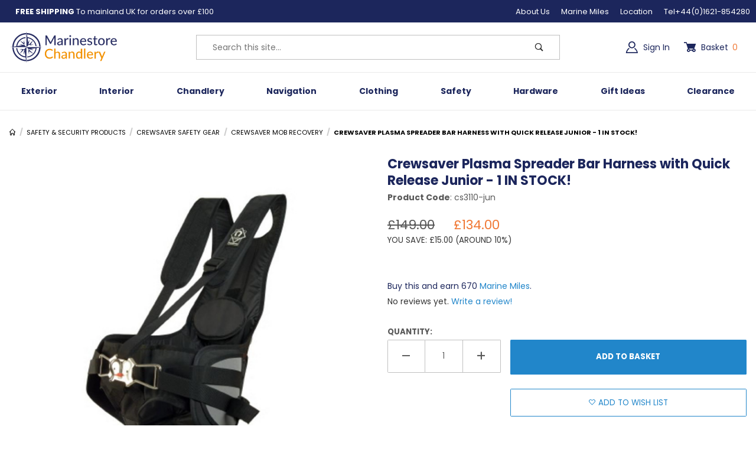

--- FILE ---
content_type: text/html; charset=utf-8
request_url: https://marinestore.co.uk/crewsaver-plasma-spreader-bar-harness-with-quick-release-junior-3110-jun-j160224.html
body_size: 18827
content:
<!DOCTYPE html><html lang="en" class="no-js"><head><meta charset="utf-8"><meta name="viewport" content="width=device-width, initial-scale=1"><base href="https://marinestore.co.uk/mm5/"><title>Crewsaver Plasma Spreader Bar Harness with Quick Release Junior 3110-jun j160224</title><meta property="og:type" content="product" /><meta property="og:title" content="Crewsaver Plasma Spreader Bar Harness with Quick Release Junior - 1 IN STOCK!" /><meta property="og:description" content="Check out the deal on Crewsaver Plasma Spreader Bar Harness with Quick Release Junior - 1 IN STOCK! at MarineStore" /><meta property="og:url" content="https://marinestore.co.uk/crewsaver-plasma-spreader-bar-harness-with-quick-release-junior-3110-jun-j160224.html" /><meta property="og:site_name" content="MarineStore" /><meta property="og:image" content="https://marinestore.co.uk/mm5/graphics/00000002/13/cs-3110-crewsaver-plasma-qr-trapeze-harness.jpeg.jpg" /><meta property="product:category" content="Crewsaver MOB Recovery" /><meta property="og:brand" content="Crewsaver" /><meta property="product:retailer_item_id" content="cs3110-jun" /> <meta property="og:availability" content="instock" /><meta property="product:price:currency" content="GBP" /><meta property="product:price:amount" content="134" /><meta name="twitter:card" content="summary_large_image" /><meta name="twitter:site" content="@marinestore"><meta name="twitter:creator" content="@marinestore"><meta name="twitter:url" content="https://marinestore.co.uk/crewsaver-plasma-spreader-bar-harness-with-quick-release-junior-3110-jun-j160224.html" /><meta name="twitter:title" content="Crewsaver Plasma Spreader Bar Harness with Quick Release Junior - 1 IN STOCK!" /><meta name="twitter:image" content="https://marinestore.co.uk/mm5/graphics/00000002/13/cs-3110-crewsaver-plasma-qr-trapeze-harness.jpeg.jpg" /><meta name="twitter:image:alt" content="Crewsaver Plasma Spreader Bar Harness with Quick Release Junior - 1 IN STOCK!" /><meta name="twitter:description" content="Crewsaver Hamble lifebuoys, throwing lines, safety harnesses, throwin strops, jackstays, are all here."><link type="text/css" media="all" rel="stylesheet" href="themes/00000001/shadows/fonts.css?T=347221c1" data-resource-group="css_list" data-resource-code="fonts" /><style type="text/css" media="all" data-resource-group="css_list" data-resource-code="important_inline_css">img.nocls-image-1by1 { aspect-ratio: 1 / 1; }img.nocls-image-2by1 { aspect-ratio: 2 / 1; }img.nocls-image-1by2 { aspect-ratio: 1 / 2; }img.nocls-image-4by3 { aspect-ratio: 4 / 3; }img.nocls-image-3by4 { aspect-ratio: 3 / 4; }img.nocls-image-16by9 { aspect-ratio: 16 / 9; }img.nocls-image-9by16 { aspect-ratio: 9 / 16; }</style><link type="text/css" media="all" rel="stylesheet" href="themes/00000001/shadows/core.min.css?T=97b618b2" data-resource-group="css_list" data-resource-code="core" /><link type="text/css" media="all" rel="stylesheet" href="themes/00000001/shadows/extensions.min.css?T=aebde452" data-resource-group="css_list" data-resource-code="extensions" /><link type="text/css" media="all" rel="stylesheet" href="themes/00000001/shadows/theme.min.css?T=f1ff68fa" data-resource-group="css_list" data-resource-code="theme" /><link type="text/css" media="all" rel="stylesheet" href="themes/00000001/shadows/extensions/slick/slick.css?T=fed7b7bb" data-resource-group="css_list" data-resource-code="slick" /><link rel="preconnect" crossorigin href="//www.google-analytics.com" data-resource-group="css_list" data-resource-code="preconnect-google-analytics" /><link type="text/css" media="all" rel="stylesheet" href="themes/00000001/shadows/gd_scots_blogger.css" data-resource-group="css_list" data-resource-code="gd_scots_bloger" /><script type="847b0c8086efd52903756324-text/javascript" data-resource-group="css_list" data-resource-code="settings">/* Theme Path inc Branch folder */var theme_path = 'themes/00000001/shadows/';var Store_Code = 'mrst';(function (mivaJS) {mivaJS.branchTemplateFolder = '';mivaJS.ReadyTheme = theme_path.split('/').reverse()[1];mivaJS.ReadyThemeVersion = '2.0.0';mivaJS.Developer = 'GlendaleDesigns.com';mivaJS.Store_Code = 'mrst';mivaJS.Product_Code = 'cs3110-jun';mivaJS.Category_Code = 'crewsaver_MOB_lifebuoy';mivaJS.Customer_Login = '';mivaJS.Page = 'PROD';mivaJS.BASK_URI = 'https://marinestore.co.uk/basket-contents.html';mivaJS.Screen = 'PROD';mivaJS.GDisTestUser = false;mivaJS.useDevResources = false;mivaJS.curr_URI = 'https://marinestore.co.uk/crewsaver-plasma-spreader-bar-harness-with-quick-release-junior-3110-jun-j160224.html';mivaJS.showMiniBasket = 1;mivaJS.scrollToMiniBasket = 0;}(window.mivaJS || (window.mivaJS = {})));/* Register service worker for GD Progressive Web App to /offline.html */if ('serviceWorker' in navigator) {window.addEventListener('load', () => {navigator.serviceWorker.register('/service-worker.js').then((reg) => {/* console.log('Service worker registered.', reg); */});});}</script><script type="847b0c8086efd52903756324-text/javascript">
var json_url = "https:\/\/marinestore.co.uk\/mm5\/json.mvc\u003F";
var json_nosessionurl = "https:\/\/marinestore.co.uk\/mm5\/json.mvc\u003F";
var Store_Code = "mrst";
</script>
<script type="847b0c8086efd52903756324-text/javascript" src="https://marinestore.co.uk/mm5/clientside.mvc?T=b173e7bd&amp;M=1&amp;Filename=ajax.js" integrity="sha512-McXI+cXIEPNC7HbSz94S2XM/R0v5YdTRU+BO1YbBiuXQAIswLmoQv1FxQYIXJJj7wDp49pxe2Z2jkAzxlwdpHA==" crossorigin="anonymous"></script><script type="847b0c8086efd52903756324-text/javascript" src="https://marinestore.co.uk/mm5/clientside.mvc?T=b173e7bd&amp;M=1&amp;Filename=runtime_ui.js" integrity="sha512-/7xWGNe0sS/p3wr1li7dTArZ7U2U1wLTfYKLDGUh4nG7n6EV37Z6PmHUrztlddWy1VAMOFBZOvHSeKPkovwItw==" crossorigin="anonymous"></script>
<script type="847b0c8086efd52903756324-text/javascript">
var MMThemeBreakpoints =
[
{
"code":	"mobile",
"name":	"Mobile",
"start":	{
"unit": "px",
"value": ""
}
,
"end":	{
"unit": "em",
"value": "39.999"
}
}
,{
"code":	"tablet",
"name":	"Tablet",
"start":	{
"unit": "px",
"value": ""
}
,
"end":	{
"unit": "em",
"value": "59.999"
}
}
];
</script>
<script type="847b0c8086efd52903756324-text/javascript" src="https://marinestore.co.uk/mm5/clientside.mvc?T=b173e7bd&amp;M=1&amp;Module_Code=paypalcp&amp;Filename=runtime.js" integrity="sha512-07WkaOLLaip2Dvm8Q2zJmUuR0h3SyBhyU0VomiKBwor6uG4qY8Y1+ZaUIbH0mDNbfK9KtTy0hGqR0wspCTVoiA==" crossorigin="anonymous" async defer></script>
<script src="https://www.paypal.com/sdk/js?client-id=AcCNNzIa9VV_d1q2jFf4pNN33IIecvECC34nYq0EJIGN9EonWCRQD5JkXT_EDm6rOSCvnRE9g6JOGZXc&amp;merchant-id=RSXRD85QV6546&amp;currency=GBP&amp;components=buttons,messages&amp;intent=authorize" data-partner-attribution-id="Miva_PCP" type="847b0c8086efd52903756324-text/javascript"></script>
<script type="847b0c8086efd52903756324-text/javascript">window.addEventListener('DOMContentLoaded', function () {sessionStorage.setItem('continue_url', 'https:\/\/marinestore.co.uk\/crewsaver-plasma-spreader-bar-harness-with-quick-release-junior-3110-jun-j160224.html');});</script><link type="text/plain" rel="author" href="https://marinestore.co.uk/humans.txt" /><link type="text/plain" rel="author" href="https://marinestore.co.uk/legal.txt" /><link rel="apple-touch-icon" sizes="180x180" href="https://marinestore.co.uk/apple-touch-icon.png"/><link rel="icon" type="image/png" sizes="512x512" href="https://marinestore.co.uk/favicon-512x512.png"/><link rel="icon" type="image/png" sizes="256x256" href="https://marinestore.co.uk/favicon-256x256.png"/><link rel="icon" type="image/png" sizes="192x192" href="https://marinestore.co.uk/favicon-192x192.png"/><link rel="icon" type="image/png" sizes="32x32" href="https://marinestore.co.uk/favicon-32x32.png"/><link rel="icon" type="image/png" sizes="16x16" href="https://marinestore.co.uk/favicon-16x16.png"/><link rel="icon" href="https://marinestore.co.uk/favicon.ico"/> <link rel="mask-icon" href="https://marinestore.co.uk/safari-pinned-tab.svg" color="#1c265c" /><link rel="manifest" href="https://marinestore.co.uk/site.json" /><meta name="msapplication-TileColor" content="#da532c"><meta name="msapplication-TileImage" content="https://marinestore.co.uk/favicon-144x144.png"><meta name="theme-color" content="#1c265c"><link rel="canonical" href="https://marinestore.co.uk/crewsaver-plasma-spreader-bar-harness-with-quick-release-junior-3110-jun-j160224.html"><meta name="msvalidate.01" content="355E1CF7BC29A9ACCD9456A7A6F17286" /><script type="application/ld+json">{"@context": "http://schema.org","@type": "LocalBusiness","address": {"@type": "PostalAddress","addressLocality": "Maldon","addressRegion": "Essex","streetAddress": "North St","postalCode": "CM9 5HQ","addressCountry": "GB"},"description": "Marinestore is a family owned and operated yacht chandlers - a thriving 'bricks & mortar' and online mail order chandlery, stocking equipment suitable for the local requirements.","name": "MarineStore","email": "chandlery@marinestore.co.uk","telephone": "+44(0)1621-854280","url": "https://marinestore.co.uk/","image": "https://marinestore.co.uk/mm5/", "logo": "https://marinestore.co.uk/mm5/", "pricerange": "$-$$$$","sameAs": ["https://www.facebook.com/MarinestoreMaldon","https://twitter.com/marinestore","https://www.instagram.com/MarinestoreChandlery"]}</script><meta name="description" content="Crewsaver Trapeze harness is ensure the highest level of personal safety and physical fitness." /><!-- Google Tag Manager --><script type="847b0c8086efd52903756324-text/javascript">(function(w,d,s,l,i){w[l]=w[l]||[];w[l].push({'gtm.start':new Date().getTime(),event:'gtm.js'});var f=d.getElementsByTagName(s)[0],j=d.createElement(s),dl=l!='dataLayer'?'&l='+l:'';j.async=true;j.src='https://www.googletagmanager.com/gtm.js?id='+i+dl;f.parentNode.insertBefore(j,f);})(window,document,'script','dataLayer','GTM-W3V7CK8');</script><!-- End Google Tag Manager --><!-- Google Tag Manager - Data Layer --><script type="847b0c8086efd52903756324-text/javascript">window.dataLayer = window.dataLayer || []; window.dataLayer.push({'requestUri': '\/crewsaver-plasma-spreader-bar-harness-with-quick-release-junior-3110-jun-j160224.html','canonicalUri': '\/crewsaver-plasma-spreader-bar-harness-with-quick-release-junior-3110-jun-j160224.html','refererUri': '','pageCode': 'PROD','pageType': 'product','pageName': 'Product Display','basketId': 'provisional','categoryCode': 'crewsaver_MOB_lifebuoy','categoryName': 'Crewsaver MOB Recovery','productCode': 'cs3110-jun','checkoutStep': ''});window.addEventListener('load', function () {var initProdPrice = document.getElementById("GA4_Product_Price").value; window.dataLayer.push({'event': 'view_item','ecommerce': {'items': [{'item_name': 'Crewsaver Plasma Spreader Bar Harness with Quick Release Junior - 1 IN STOCK\u0021','item_id': 'cs3110-jun','price': initProdPrice,'quantity': '1','currency': 'GBP','sku': '3110-jun','item_category': 'Crewsaver MOB Recovery'}]}});})</script>
<link type="text/css" media="all" rel="stylesheet" integrity="sha256-lWOXBr8vqpiy3pliCN1FmPIYkHdcr8Y0nc2BRMranrA= sha384-0K5gx4GPe3B0+RaqthenpKbJBAscHbhUuTd+ZmjJoHkRs98Ms3Pm2S4BvJqkmBdh sha512-wrhf+QxqNNvI+O73Y1XxplLd/Bt2GG2kDlyCGfeByKkupyZlAKZKAHXE2TM9/awtFar6eWl+W9hNO6Mz2QrA6Q==" crossorigin="anonymous" href="https://marinestore.co.uk/mm5/json.mvc?Store_Code=mrst&amp;Function=CSSResource_Output&amp;CSSResource_Code=mm-theme-styles&T=9814cd71" data-resource-group="modules" data-resource-code="mm-theme-styles" /><script type="847b0c8086efd52903756324-text/javascript" data-resource-group="head_tag" data-resource-code="legacy-browsers"></script><script type="847b0c8086efd52903756324-text/javascript" src="https://marinestore.co.uk/mm5/clientside.mvc?T=b173e7bd&amp;M=1&amp;Filename=runtime.js" integrity="sha512-UI0Old4Ws3U391nyoV0vFyAAtTIBCB9lfyjeFmbSL6hXEydc+i1+rNXGUyHS0Cxie86+826pP73MUPWZOfFyQg==" crossorigin="anonymous"></script><script type="847b0c8086efd52903756324-text/javascript" src="https://marinestore.co.uk/mm5/clientside.mvc?T=b173e7bd&amp;M=1&amp;Filename=MivaEvents.js" integrity="sha512-8/iYA8EaRbo9g3TubGIEbmJIZWr4wZpFEvSwDUq9II5D2f99Ox84fiXxr3z0nu5jUlnyhrJ/chNNXGDcKILpeA==" crossorigin="anonymous"></script><script type="847b0c8086efd52903756324-text/javascript" src="https://marinestore.co.uk/mm5/clientside.mvc?T=b173e7bd&amp;M=1&amp;Filename=AttributeMachine.js" integrity="sha512-+ROSkelNOA6JC6EZoiYVRC+iWxavQkF0/byFn5fp4pNIYnUfN7WRQ6hr6NTztuFhY/HzG54/NqwwVUiwKPQ5YA==" crossorigin="anonymous"></script><script type="847b0c8086efd52903756324-text/javascript">AttributeMachine.prototype.Generate_Discount = function (discount) {let discount_div;discount_div = document.createElement('div');discount_div.innerHTML = '<b>' + discount.descrip + ':</b> Save ' + discount.formatted_discount;return discount_div;};AttributeMachine.prototype.Generate_Swatch = function (product_code, attribute, option) {let swatch_container = document.querySelector('#swatches');let swatch = document.createElement('li');let swatchButton = document.createElement('button');let img = document.createElement('img');img.src = option.image;img.setAttribute('alt', option.prompt);img.setAttribute('loading', 'lazy');swatchButton.setAttribute('type', 'button');swatchButton.setAttribute('aria-label', option.prompt);swatchButton.appendChild(img);swatch.classList.add('o-list-inline__item');swatch.setAttribute('data-code', option.code);swatch.setAttribute('data-color', option.prompt);swatch.appendChild(swatchButton);setTimeout(function () {if (swatch_container) {let swatch_element = swatch_container.querySelector('ul');let swatch_select = document.querySelector('[data-hook="attribute-swatch-select"]');let swatch_selected = swatch_select.options[swatch_select.selectedIndex].text;let swatch_name_element = document.querySelector('[data-hook="attribute-swatch-name"]');let swatchElements = swatch_element.querySelectorAll('li');swatch_element.removeAttribute('style');swatch_element.classList.add('o-list-inline');/*** Adds the selected swatch name to the label.*/swatch_name_element.textContent = swatch_selected;/*** Adds an active class to the selected swatch.*/swatchElements.forEach(function (swatchElement) {let swatchColor = swatchElement.getAttribute('data-code');let swatchImage = swatchElement.querySelector('button');if (swatchColor === swatch_select.options[swatch_select.selectedIndex].value) {swatchImage.classList.add('x-product-layout-purchase__swatches--active');}});}}, 100);return swatch;};AttributeMachine.prototype.Swatch_Click = function(input, attribute, option) {let swatch_name_element = document.querySelector('[data-hook="attribute-swatch-name"]');let i;let swatchElements = input.machine.swatches.childNodes[0].childNodes;for (i = 0; i < input.select.options.length; i++) {if (input.select.options[i].value === option.code) {input.select.selectedIndex = i;}}this.Attribute_Changed(input);swatch_name_element.innerHTML = option.prompt;/*** Adds focus back to the selected swatch.*/swatchElements.forEach(function (swatchElement) {let swatchColor = swatchElement.getAttribute('data-code');let swatchImage = swatchElement.querySelector('button');if (swatchColor === input.select.options[input.select.selectedIndex].value) {swatchImage.focus();}});};</script><script type="847b0c8086efd52903756324-text/javascript" src="https://marinestore.co.uk/mm5/clientside.mvc?T=b173e7bd&amp;M=1&amp;Filename=ImageMachine.js" integrity="sha512-B88gkoq1NEqd0Zc3p48DrG7Ta9AzVKPJwMn9rkLxbr1OZG46PA5e/BM30sKp4MRyvaNe3HzeU4ITBMYkfmtqHQ==" crossorigin="anonymous"></script><style type="text/css">.thumbnail-wrapper .MagicScroll { height:80px !important; }.thumbnail-wrapper { padding-top:1rem; }</style><script type="847b0c8086efd52903756324-text/javascript">(function () {/*** This is a 'CustomEvent()' polyfill for IE 9-11 to generate the proper thumbnails.* https://developer.mozilla.org/en-US/docs/Web/API/CustomEvent/CustomEvent*/if (typeof window.CustomEvent === "function") return false;function CustomEvent(event, params) { params = params || {bubbles: false,cancelable: false,detail: undefined};var evt = document.createEvent('CustomEvent');evt.initCustomEvent(event, params.bubbles, params.cancelable, params.detail);return evt;}CustomEvent.prototype = window.Event.prototype;window.CustomEvent = CustomEvent;})();var gallery = [],thumbnailIndex = 0,generate_thumbnail_event = new CustomEvent('ImageMachine_Generate_Thumbnail');ImageMachine.prototype.ImageMachine_Generate_Thumbnail = function (thumbnail_image, main_image, closeup_image, type_code) {var thumbnail,img;thumbnail = document.createElement('div');thumbnail.className = 'thumbnail-img-wrap o-layout__item tp hand';thumbnail.setAttribute('data-index', thumbnailIndex++);if (typeof (thumbnail_image) === 'string' && thumbnail_image.length > 0) {img = document.createElement('img');img.src = thumbnail_image;thumbnail.appendChild(img);}var gallery_image = (typeof (closeup_image) === 'string' && closeup_image.length > 0) ? closeup_image : main_image;gallery.push({src: gallery_image,title: 'Crewsaver Plasma Spreader Bar Harness with Quick Release Junior - 1 IN STOCK!'});document.dispatchEvent(generate_thumbnail_event);return thumbnail;}; </script><link rel="stylesheet" type="text/css" href="magiczoomplus/magiczoomplus.css" /><script type="847b0c8086efd52903756324-text/javascript" src="magiczoomplus/magiczoomplus.js"></script><script type="847b0c8086efd52903756324-text/javascript" src="magiczoomplus/magic-miva-imagemachine.js?tool=MagicZoomPlus"></script><link rel="stylesheet" type="text/css" href="magicscroll/magicscroll.css" /><script type="847b0c8086efd52903756324-text/javascript" src="magicscroll/magicscroll.js"></script><script type="847b0c8086efd52903756324-text/javascript">const pageType = 'normal';let GDCP;const product_vat = {};product_vat.descrip = "Zero VAT";product_vat.id= "3";product_vat.rate= "0";product_vat.rate_display= "0%";const Product_Code = "cs3110-jun";const masterProductID = "1511";const masterProduct_name = "Crewsaver Plasma Spreader Bar Harness with Quick Release Junior - 1 IN STOCK\u0021";const masterProduct_descrip = "This Trapeze harness has a high level of personal safety and have simple rope retention so you can get the most out of your sailing. The range is equipped with quick-release hooks to ensure quick, safe separation from the line without losing the hook.  Quick-release hooks provide protection for the wires, and a fast escape if caught in the rigging and to avoid capsize.\u003CBR\u003E\u003CUL\u003E\u003CLI\u003EHarness made for all trapezing\u003C\/LI\u003E\u003CLI\u003ESpreader bar trapeze hook\u003C\/LI\u003E\u003CLI\u003EMovable lumbar pads for back support\u003C\/li\u003E\u003CLI\u003ESize 66cm-76cm\u003C\/li\u003E.";const masterProduct_price = 134;const masterProduct_fallback_zero_price_msg = "Select options to see prices";const masterProduct_inv_level = "";const masterProduct_inv_active = "0";const masterProduct_inv_short = "";const masterProduct_inv_long = "";const imgMachineObjVar = "im1511";const attrMachineObjVar = "amPossible1511";const productVideos = "";const mzOptions = {};const MagicScrollOptions = {items: 4,orientation: "horizontal",draggable: true,autostart: false,cssClass: "dark-bg"};</script></head><body data-pcode="cs3110-jun" data-pid="1511" id="js-PROD" class="o-site-wrapper t-page-prod"><!-- Google Tag Manager (noscript) --><noscript><iframe src="https://www.googletagmanager.com/ns.html?id=GTM-W3V7CK8" height="0" width="0" style="display:none;visibility:hidden"></iframe></noscript><p class="u-hide-visually"><a href="https://marinestore.co.uk/crewsaver-plasma-spreader-bar-harness-with-quick-release-junior-3110-jun-j160224.html#main_content_scroll_target">Jump to the main content</a></p><header class="o-wrapper o-wrapper--full o-wrapper--flush t-site-header" data-hook="site-header"><div id="fasten_header" class="readytheme-contentsection">
<section class="o-layout o-layout--align-center x-fasten-header " data-hook="fasten-header" aria-hidden="true"><div class="o-layout__item u-width-3 u-text-left t-site-header__logo t-site-header__logo-fasten-header"><a href="https://marinestore.co.uk/" title="Back to the home page" rel="nofollow" tabindex="-1"><img class="x-fasten-header__logo-image" src="graphics/Logo/Marinestore-Master-Logo-RGB_2.svg" alt="MarineStore logo" loading="lazy" width="136" height="40" /></a></div><div class="o-layout__item u-width-6"><form class="t-site-header__search-form __fasten-header" method="get" action="https://marinestore.co.uk/search-results.html"><fieldset><legend>Dynamic Product Search</legend><div class="c-form-list"><div class="c-form-list__item c-form-list__item--full c-control-group u-flex"><input id="l-desktop-search__fasten-header" data-searchbuttonid="l-search-submit__fasten-header" data-searcharea="fasten" class="t-site-header__search-form-keywords c-form-input c-control-group__field u-bg-transparent u-border-none" type="search" name="Search" value="" placeholder="Search" autocomplete="off" required aria-label="Secondary Product Search" tabindex="-1"><button id="l-search-submit__fasten-header" class="c-button c-button--large c-control-group__button u-bg-transparent u-color-gray-50 u-icon-search u-border-none" type="submit" aria-label="Perform Secondary Product Search" tabindex="-1"></button></div></div></fieldset><div id="ajax_search_holder_desktop__fasten-header" class="x-search-preview"></div></form></div><div class="np o-layout__item u-flex u-width-3 t-site-header__masthead-links u-font-14"><a href="https://marinestore.co.uk/customer-account.html" class="c-button c-button--clear u-color-blue"><span class="u-icon-user u-color-blue" aria-hidden="true"></span> Sign In</a><button class="c-button c-button--clear u-color-blue t-site-header__basket-link" data-hook="open-mini-basket" aria-label="Open Mini-Basket"><span class="u-icon-cart-full" data-hook="open-mini-basket" aria-hidden="true"></span> Basket<span class="nlp u-color-yellow t-site-header__basket-link-quantity" data-hook="open-mini-basket mini-basket-count u-font-14">0</span></button></div></section>
</div>
<section class="u-bg-blue u-color-white t-site-header__top-navigation "><div class="o-wrapper o-layout o-layout--align-center np"><div class="o-layout__item u-width-12 u-flex	u-width-5--l u-width-6--w u-text-center u-text-left--l"><span id="header_message" class="t-site-header__message">
<a href="https://marinestore.co.uk/shipping-and-return-policy.html" target="_self"><strong>FREE SHIPPING</strong> To mainland UK for orders over &pound;100</a>
</span>
</div><div class="o-layout__item u-width-12 np u-flex--l u-hidden u-width-7--l u-width-6--w t-site-header__links o-layout--justify-end"><div class="x-transfigure-navigation__footer"><a class="u-hidden--l x-transfigure-navigation__footer-link" href="https://marinestore.co.uk/">Home</a><a class="x-transfigure-navigation__footer-link" href="https://marinestore.co.uk/about-us.html" title="About Us">About Us</a><a class="x-transfigure-navigation__footer-link" href="https://marinestore.co.uk/marinestore-marine-miles.html" title="Marine Miles">Marine Miles</a><a class="x-transfigure-navigation__footer-link" href="https://marinestore.co.uk/contact-us.html" title="Location">Location</a><a class="x-transfigure-navigation__footer-link" href="tel:+44&#40;0&#41;1621-854280" title="Tel+44&#40;0&#41;1621-854280">Tel+44&#40;0&#41;1621-854280</a></div></div></div></section><section class="o-wrapper t-site-header__masthead"><div class="o-layout o-layout--align-center"><div id="mobile-only--menu-button-area" class="o-layout__item u-width-2 u-width-1--m u-hidden--l "><button class="c-button c-button--flush c-button--full c-button--hollow u-bg-transparent u-border-none u-color-blue u-font-huge u-icon-menu" data-hook="open-main-menu" aria-label="Open Menu"></button></div><div id="mobile-and-desktop--logo" class="o-layout__item u-width-8 u-width-10--m u-width-4--l u-width-3--xl u-text-center u-text-left--l t-site-header__logo "><a href="https://marinestore.co.uk/" title="Back to home page: MarineStore "><img src="graphics/Logo/Marinestore-Master-Logo-RGB_2.svg" alt=" logo" width="190" height="56" /></a></div><div id="mobile-only--mini-basket-trigger" class="o-layout__item u-width-2 u-width-1--m u-hidden--l "><a class="u-icon-cart-empty u-color-blue t-site-header__basket-link--mobile" data-hook="open-mini-basket" href="https://marinestore.co.uk/basket-contents.html" aria-label="Open Mini-Basket"><span class="u-bg-blue u-color-gray-10 u-font-primary t-site-header__basket-link-quantity--mobile" data-hook="mini-basket-count ">0</span></a></div><div id="mobile-and-desktop--search" class="o-layout__item u-width-12 u-width-4--l u-width-6--xl " itemscope itemtype="http://schema.org/WebSite"><meta itemprop="url" content="//marinestore.co.uk/"/><form class="t-site-header__search-form" method="get" action="https://marinestore.co.uk/search-results.html" itemprop="potentialAction" itemscope itemtype="http://schema.org/SearchAction"><fieldset><legend>Dynamic Product Search</legend><div class="c-form-list"><div class="c-form-list__item c-form-list__item--full c-control-group u-flex"><meta itemprop="target" content="https://marinestore.co.uk/search-results.html?q={Search}"/><input id="l-desktop-search" data-searchbuttonid="l-search-submit" data-searcharea="header" class="t-site-header__search-form-keywords c-form-input c-control-group__field u-bg-transparent u-border-none" type="search" name="Search" value="" placeholder="Search this site&hellip;" autocomplete="off" required itemprop="query-input" aria-label="Product Search"><button id="l-search-submit" class="c-button c-button--large c-control-group__button u-bg-transparent u-color-gray-50 u-icon-search u-border-none" type="submit" aria-label="Perform Product Search"></button></div></div></fieldset><div id="ajax_search_holder_desktop" class="x-search-preview"></div></form></div><div id="desktop-only--account-and-mini-basket-btns" class="np o-layout__item u-hidden u-flex--l u-width-4--l u-width-3--xl t-site-header__masthead-links "><div id="global_account" class="x-collapsible-content">
<button class="c-button c-button--clear u-color-blue t-global-account-toggle" data-a11y-toggle="global-account" data-hook="global-account"><span class="u-icon-user u-color-blue" aria-hidden="true"></span> Sign In</button><div id="global-account" class="u-over-everything x-collapsible-content__item t-global-account"><form class="t-global-account__form" method="post" action="https://marinestore.co.uk/crewsaver-plasma-spreader-bar-harness-with-quick-release-junior-3110-jun-j160224.html" autocomplete="off"><fieldset><legend>Global Account Log In</legend><input type="hidden" name="Action" value="LOGN" /><input type="hidden" name="Category_Code" value="crewsaver_MOB_lifebuoy" /><input type="hidden" name="Product_Code" value="cs3110-jun" /><input type="hidden" name="Per_Page" value="" /><input type="hidden" name="Sort_By" value="disp_order" /><div class="c-form-list"><div class="c-form-list__item c-form-list__item--full"><label class="u-hide-visually" for="global-Customer_LoginEmail">Email Address</label><input id="global-Customer_LoginEmail" class="c-form-input c-form-input--large" type="text" inputmode="email" name="Customer_LoginEmail" value="" autocomplete="email" placeholder="Email" required></div><div class="c-form-list__item c-form-list__item--full"><label class="u-hide-visually" for="global-Customer_Password">Password</label><input id="global-Customer_Password" class="c-form-input c-form-input--large" type="password" name="Customer_Password" autocomplete="current-password" placeholder="Password"></div><div class="c-form-list__item c-form-list__item--full"><input class="c-button c-button--full c-button--huge u-bg-blue u-color-white u-text-bold u-text-uppercase" type="submit" value="Sign In"></div><div class="c-form-list__item c-form-list__item--full"><a class="c-button c-button--full c-button--hollow c-button--huge u-bg-white u-color-blue u-text-bold u-text-uppercase" href="https://marinestore.co.uk/customer-log-in.html">Register</a></div><div class="c-form-list__item c-form-list__item--full u-text-center"><a class="u-color-gray-40 u-text-bold u-font-small u-text-uppercase" href="https://marinestore.co.uk/forgot-password.html">Forgot Password?</a></div></div></fieldset></form></div></div>
<button class="nlp c-button c-button--clear u-color-blue t-site-header__basket-link" data-hook="open-mini-basket" aria-label="Open Mini-Basket"><span class="u-icon-cart-full" data-hook="open-mini-basket" aria-hidden="true"></span> Basket<span class="nlp u-color-yellow t-site-header__basket-link-quantity u-font-14" data-hook="open-mini-basket mini-basket-count">0</span></button></div><div id="mobile-and-desktop--checkout-words" class="o-layout__item u-width-12 u-text-center u-hidden "><p><a href="https://marinestore.co.uk/" title="Back to the home page" class="t-site-checkout-header__logo"><img src="graphics/Logo/Marinestore-Master-Logo-RGB_2.svg" alt=" logo" width="228" height="67" /></a></p><p class="c-heading-echo u-text-bold u-text-uppercase"><span class="u-icon-secure" aria-hidden="true"></span> Secure Checkout</p></div></div></section></header><div id="mini_basket"><section class="x-mini-basket" data-hook="mini-basket" data-item-count="0" data-subtotal="" aria-modal="true" tabindex="-1"><div class="x-mini-basket__content u-bg-white" data-hook="mini-basket__content" aria-describedby="mb-description" aria-label="Your Basket Summary" role="dialog" tabindex="0"><script type="847b0c8086efd52903756324-text/javascript">const GA_view_cart_minibask = new CustomEvent('GA_view_cart', {detail: {GA_version: '4'}});window.addEventListener('GA_view_cart', function () {window.dataLayer.push({'event': 'view_cart','basket': {'items': []}});
});</script><header><div class="x-mini-basket__header"><strong class="u-color-blue block-as-link" onclick="if (!window.__cfRLUnblockHandlers) return false; location.href='https://marinestore.co.uk/basket-contents.html';" id="mb-description" data-cf-modified-847b0c8086efd52903756324-="">My Basket: 0 item(s)</strong><button class="c-button c-button--hollow u-color-red u-icon-cross x-mini-basket__close-icon" data-hook="close-mini-basket" aria-label="Close the Mini-Basket"></button></div><hr class="c-keyline"></header><footer class="x-mini-basket__footer"><div class="x-messages x-messages--info">Your Shopping Basket Is Empty</div></footer></div></section></div><div class="o-wrapper o-wrapper--full o-wrapper--flush t-site-navigation "><div class="o-layout o-layout--align-center o-layout--flush o-layout--justify-center t-site-navigation__wrap"><nav class="o-layout__item u-width-12 u-text-bold c-navigation x-transfigure-navigation " data-hook="transfigure-navigation"><div class="x-transfigure-navigation__wrap" data-layout="horizontal-drop-down"><header class="x-transfigure-navigation__header u-hidden--l c-control-group"><a class="c-button c-button--square c-button--full c-button--large c-control-group__button u-bg-gray-10 u-color-blue u-text-bold u-text-uppercase" href="https://marinestore.co.uk/customer-account.html"><span class="u-icon-user" aria-hidden="true"></span> Sign In / Register</a><button class="c-button c-button--square u-bg-red u-color-white u-icon-cross c-control-group__button" data-hook="close-main-menu" aria-label="Close Menu"></button></header><div class="x-transfigure-navigation__content"><ul id="mmUL" class="c-navigation__row x-transfigure-navigation__row"><li class="l1-li-item_n1 c-navigation__list c-navigation__list-l1 "><a class="l1-a-item_n1 c-navigation__link c-navigation__link-l1" href="https://marinestore.co.uk/boat-maintenance-section.html" target="_self"><span class="l1-a-inside u-flex o-layout--justify-around--l o-layout--justify-between u-width-12"><span class="c-navigation__link-name">Exterior</span></span></a></li><li class="l1-li-item_n2 c-navigation__list c-navigation__list-l1 "><a class="l1-a-item_n2 c-navigation__link c-navigation__link-l1" href="https://marinestore.co.uk/cabin-and-galley-gear.html" target="_self"><span class="l1-a-inside u-flex o-layout--justify-around--l o-layout--justify-between u-width-12"><span class="c-navigation__link-name">Interior</span></span></a></li><li class="l1-li-item_n3 c-navigation__list c-navigation__list-l1 "><a class="l1-a-item_n3 c-navigation__link c-navigation__link-l1" href="https://marinestore.co.uk/classic-boat-and-yacht-chandlery.html" target="_self"><span class="l1-a-inside u-flex o-layout--justify-around--l o-layout--justify-between u-width-12"><span class="c-navigation__link-name">Chandlery</span></span></a></li><li class="l1-li-item_n4 c-navigation__list c-navigation__list-l1 "><a class="l1-a-item_n4 c-navigation__link c-navigation__link-l1" href="https://marinestore.co.uk/charts-books-and-instruments.html" target="_self"><span class="l1-a-inside u-flex o-layout--justify-around--l o-layout--justify-between u-width-12"><span class="c-navigation__link-name">Navigation</span></span></a></li><li class="l1-li-item_n5 c-navigation__list c-navigation__list-l1 "><a class="l1-a-item_n5 c-navigation__link c-navigation__link-l1" href="https://marinestore.co.uk/clothing-footwear-and-accessories.html" target="_self"><span class="l1-a-inside u-flex o-layout--justify-around--l o-layout--justify-between u-width-12"><span class="c-navigation__link-name">Clothing</span></span></a></li><li class="l1-li-item_n6 c-navigation__list c-navigation__list-l1 "><a class="l1-a-item_n6 c-navigation__link c-navigation__link-l1" href="https://marinestore.co.uk/marine-safety-products.html" target="_self"><span class="l1-a-inside u-flex o-layout--justify-around--l o-layout--justify-between u-width-12"><span class="c-navigation__link-name">Safety</span></span></a></li><li class="l1-li-item_n7 c-navigation__list c-navigation__list-l1 "><a class="l1-a-item_n7 c-navigation__link c-navigation__link-l1" href="https://marinestore.co.uk/marine-deck-hardware.html" target="_self"><span class="l1-a-inside u-flex o-layout--justify-around--l o-layout--justify-between u-width-12"><span class="c-navigation__link-name">Hardware</span></span></a></li><li class="l1-li-item_n8 c-navigation__list c-navigation__list-l1 "><a class="l1-a-item_n8 c-navigation__link c-navigation__link-l1" href="https://marinestore.co.uk/gift-ideas.html" target="_self"><span class="l1-a-inside u-flex o-layout--justify-around--l o-layout--justify-between u-width-12"><span class="c-navigation__link-name">Gift Ideas</span></span></a></li><li class="l1-li-item_n9 c-navigation__list c-navigation__list-l1 "><a class="l1-a-item_n9 c-navigation__link c-navigation__link-l1" href="https://marinestore.co.uk/special-offers.html" target="_self"><span class="l1-a-inside u-flex o-layout--justify-around--l o-layout--justify-between u-width-12"><span class="c-navigation__link-name">Clearance</span></span></a></li><li class="c-navigation__list u-hidden--l u-text-left"><div class="x-transfigure-navigation__footer"><a class="u-hidden--l x-transfigure-navigation__footer-link" href="https://marinestore.co.uk/">Home</a><a class="x-transfigure-navigation__footer-link" href="https://marinestore.co.uk/about-us.html" title="About Us">About Us</a><a class="x-transfigure-navigation__footer-link" href="https://marinestore.co.uk/marinestore-marine-miles.html" title="Marine Miles">Marine Miles</a><a class="x-transfigure-navigation__footer-link" href="https://marinestore.co.uk/contact-us.html" title="Location">Location</a><a class="x-transfigure-navigation__footer-link" href="tel:+44&#40;0&#41;1621-854280" title="Tel+44&#40;0&#41;1621-854280">Tel+44&#40;0&#41;1621-854280</a></div></li></ul></div></div></nav></div></div><nav class="x-collapsing-breadcrumbs t-breadcrumbs" aria-label="Breadcrumb" data-hook="collapsing-breadcrumbs"><ol class="o-list-inline x-collapsing-breadcrumbs__group u-hidden" data-hook="collapsing-breadcrumbs__group"></ol><ol class="o-list-inline x-collapsing-breadcrumbs__list" data-hook="collapsing-breadcrumbs__list" itemscope itemtype="http://schema.org/BreadcrumbList"><li class="o-list-inline__item u-hidden" data-hook="collapsing-breadcrumbs__trigger-area"><button class="c-button c-button--hollow u-border-none u-color-black u-bg-transparent x-collapsing-breadcrumbs__button" data-hook="collapsing-breadcrumbs__button">&hellip;</button></li><li class="o-list-inline__item" data-hook="collapsing-breadcrumbs__item" itemprop="itemListElement" itemscope itemtype="http://schema.org/ListItem"><a class="u-color-black" href="https://marinestore.co.uk/" title="Home" itemprop="item"><span itemprop="name"><span class="u-icon-home"></span><span class="u-hide-visually">Home</span></span></a><meta itemprop="position" content="1" /></li><li class="o-list-inline__item" data-hook="collapsing-breadcrumbs__item" itemprop="itemListElement" itemscope itemtype="http://schema.org/ListItem"><a class="u-color-black" href="https://marinestore.co.uk/marine-safety-products.html" title="Safety &amp; Security Products" itemprop="item"><span itemprop="name">Safety & Security Products</span></a><meta itemprop="position" content="2" /></li><li class="o-list-inline__item" data-hook="collapsing-breadcrumbs__item" itemprop="itemListElement" itemscope itemtype="http://schema.org/ListItem"><a class="u-color-black" href="https://marinestore.co.uk/crewsaver-and-yak-safety-gear.html" title="Crewsaver Safety Gear" itemprop="item"><span itemprop="name">Crewsaver Safety Gear</span></a><meta itemprop="position" content="3" /></li><li class="o-list-inline__item" data-hook="collapsing-breadcrumbs__item" itemprop="itemListElement" itemscope itemtype="http://schema.org/ListItem"><a class="u-color-black" href="https://marinestore.co.uk/crewsaver-mob-recovery.html" title="Crewsaver MOB Recovery" itemprop="item"><span itemprop="name">Crewsaver MOB Recovery</span></a><meta itemprop="position" content="4" /></li><li class="o-list-inline__item u-text-bold" data-hook="collapsing-breadcrumbs__item" itemprop="itemListElement" itemscope itemtype="http://schema.org/ListItem"><a class="u-color-black" href="https://marinestore.co.uk/crewsaver-plasma-spreader-bar-harness-with-quick-release-junior-3110-jun-j160224.html" aria-current="page" title="Crewsaver Plasma Spreader Bar Harness with Quick Release Junior - 1 IN STOCK!" itemprop="item"><span itemprop="name">Crewsaver Plasma Spreader Bar Harness with Quick Release Junior - 1 IN STOCK!</span></a><meta itemprop="position" content="5" /></li></ol></nav><!-- end .x-collapsing-breadcrumbs --><main id="main_content_scroll_target" class="o-wrapper t-main-content-element"><section class="o-layout"><div class="o-layout__item"></div></section><section class="o-layout o-layout--wide u-grids-1 u-grids-2--m x-product-layout"><div class="o-layout__item u-text-center x-product-layout-images" data-PhotoGallery role="group"><figure style="position:relative;"><a data-photograph href="javascript://Zoom" aria-label="Open larger Crewsaver Plasma Spreader Bar Harness with Quick Release Junior - 1 IN STOCK! images"><picture id="js-main-image-zoom" class="main-image" data-index="0"><img id="main_image" id="js-main-image" class="x-product-layout-images__image" src="graphics/en-US/cssui/blank.gif" alt="Crewsaver Plasma Spreader Bar Harness with Quick Release Junior - 1 IN STOCK!" loading="lazy" width="640" height="640" data-image="graphics/00000002/13/cs-3110-crewsaver-plasma-qr-trapeze-harness.jpeg.jpg"></picture></a><div id="js-main-dots" class="main-image-nav main-image-nav--dots show large-hide"></div><div class="thumbnail-wrapper thumbnails"><div id="js-thumbnails_main" class="thumbnails"><div id="js-thumbnails" class="thumbnails o-layout u-grids-4"></div></div></div></figure> <section class="x-filmstrip-wrapper" data-filmstrip-wrapper><div class="x-filmstrip" data-filmstrip aria-describedby="filmstrip-heading" aria-label="Thumbnail Filmstrip" role="region" tabindex="0"><h3 id="filmstrip-heading" class="x-filmstrip__heading u-hide-visually">Thumbnail Filmstrip of Crewsaver Plasma Spreader Bar Harness with Quick Release Junior - 1 IN STOCK! Images</h3><ul id="thumbnails" class="x-filmstrip__list "></ul></div></section><script type="847b0c8086efd52903756324-text/javascript">var image_data1511 = [
{
"type_code":	"main",
"image_data":
[
"graphics\/00000002\/13\/cs-3110-crewsaver-plasma-qr-trapeze-harness.jpeg_640x640.jpg",
"",
"graphics\/00000002\/13\/cs-3110-crewsaver-plasma-qr-trapeze-harness.jpeg.jpg"
]
}
]
var im1511 = new ImageMachine( 'cs3110-jun', 0, 'js-main_image', 'js-thumbnails', 'js-closeup_container', 'js-closeup_image', 'js-closeup_close', '', 'B', 640, 640, 1, 'B', 960, 960, 1, 80, 80, 1, '' );
im1511.oninitialize( image_data1511 );
</script><div class="t-prod--thirdpartysharing-area u-text-center tm" style="min-height:48px;"><!-- Go to www.addthis.com/dashboard to customize your tools -->
<div class="addthis_inline_share_toolbox"></div> 
<script type="847b0c8086efd52903756324-text/javascript" src="https://s7.addthis.com/js/300/addthis_widget.js#pubid=ra-636d18b25ee46885"></script></div></div><!-- end .x-product-layout-images --><section class="o-layout__item"><form class="x-product-layout-purchase" data-hook="purchase" action="https://marinestore.co.uk/basket-contents.html" method="post" name="add"><input tabindex="-1" type="hidden" name="Old_Screen" value="PROD" /><input tabindex="-1" type="hidden" name="Old_Search" value="" /><input tabindex="-1" type="hidden" name="Action" value="ADPR" /><input tabindex="-1" type="hidden" name="Product_Code" value="cs3110-jun" /><input tabindex="-1" type="hidden" name="Category_Code" value="crewsaver_MOB_lifebuoy" /><input tabindex="-1" type="hidden" name="Offset" value="" /><input tabindex="-1" type="hidden" name="AllOffset" value="" /><input tabindex="-1" type="hidden" name="CatListingOffset" value="" /><input tabindex="-1" type="hidden" name="RelatedOffset" value="" /><input tabindex="-1" type="hidden" name="SearchOffset" value="" /><input type="hidden" name="GA4_Product_Name" id="GA4_Product_Name" value="Crewsaver Plasma Spreader Bar Harness with Quick Release Junior - 1 IN STOCK!" /><input type="hidden" name="GA4_Product_Price" id="GA4_Product_Price" value="134" /><input type="hidden" name="GA4_Category_Name" value="Crewsaver MOB Recovery" /><legend>Purchase Crewsaver Plasma Spreader Bar Harness with Quick Release Junior - 1 IN STOCK!</legend><div class="c-form-list"><div class="c-form-list__item c-form-list__item--full"><h1 class="x-product-layout-purchase__name"><span class="u-block u-font-22 u-color-blue t-line-height-1_3"><b class="dsp-pname">Crewsaver Plasma Spreader Bar Harness with Quick Release Junior - 1 IN STOCK!</b></span><span class="u-block u-font-14 u-color-gray-40 x-product-layout-purchase__sku t-line-height-2"><b>Product Code</b>: <span class="dsp-pcode">cs3110-jun</span></span></h1></div><div class="c-form-list__item c-form-list__item--full"><p class="nm u-flex x-product-layout-purchase__pricing u-color-gray-40 u-font-22"><s data-base_price="&pound;134.00" data-cost="&pound;149.00" id="price-value-additional" class="x-product-layout-purchase__pricing-original">&pound;149.00</s><span class="x-product-layout-purchase__pricing-current"><span id="price-value" content="134" class="u-color-yellow">&pound;134.00</span></span></p><div id="product-discounts" class="x-product-layout-purchase__product-discounts u-font-small u-text-uppercase"></div><div id="product-discounts-via-cost" class="x-product-layout-purchase__product-discounts u-font-small u-text-uppercase"><p class="x-product-layout-purchase__product-discounts">You Save: &pound;15.00 (around 10%)</p></div></div><style type="text/css">#js-paypalcp .__credit {min-height:34px;}</style><div class="c-form-list__item c-form-list__item--full x-product-layout-purchase__paypal"><div id="js-paypalcp" class="x-paypalcp u-text-left"><div class="__credit">
<div data-pp-message data-pp-amount="134" data-pp-style-layout="text" data-pp-style-logo-type="primary" data-pp-style-logo-position="right" data-pp-style-text-color="black" data-pp-placement="product"></div></div></div></div><div class="c-form-list__item c-form-list__item--full x-product-layout-purchase__points"><div class="product-points u-font-14 u-color-blue"><span class="u-block">Buy this and earn 670 <a href="https://marinestore.co.uk/marinestore-marine-miles.html">Marine Miles</a>.</span></div></div><div class="c-form-list__item c-form-list__item--full bp x-product-layout-purchase__reviews"><div class="tgreviews"><div class="tgreviews-row"><div class="prodStarsContainer tgreviews__no-reviews"><div>No reviews yet. <a href="javascript://Reviews">Write a review!</a></div></div></div></div></div><div class="c-form-list__item c-form-list__item--full"></div><div class="o-layout c-form-list__item c-form-list__item--full u-grids-1 x-product-layout-purchase__options u-color-gray-40"><input data-hook="product-attribute__count" type="hidden" name="Product_Attribute_Count" value="0"></div><div class="c-form-list__item c-form-list__item--full"><div id="inventory-message" class="x-product-layout-purchase__inventory-message"></div></div><div class="c-form-list__item c-form-list__item--full x-product-layout-purchase__cta"><div class="x-product-layout-purchase__message" data-hook="purchase-message"></div><div class="o-layout"><div class="o-layout__item u-width-12 u-width-4--m x-product-layout-purchase__options-quantity"><label class="c-form-label u-text-bold u-font-small u-color-gray-40 is-required u-text-uppercase" for="l-quantity">Quantity:</label><div class="x-quantify c-control-group t-quantify u-font-small" data-hook="quantify"><button class="c-button c-control-group__button u-bg-white u-color-gray-40 u-icon-subtract" data-action="decrement" aria-label="Decrease Quantity"></button><input id="l-quantity" class="c-form-input c-control-group__field u-text-center u-color-gray-40" data-max="" data-min="1" data-step="1" type="text" inputmode="decimal" name="Quantity" value="1"><button class="c-button c-control-group__button u-bg-white u-color-gray-40 u-icon-add" data-action="increment" aria-label="Increase Quantity"></button></div></div><div class="o-layout__item u-width-12 u-width-8--m"><span class="c-form-label u-font-small">&nbsp;</span><span onclick="if (!window.__cfRLUnblockHandlers) return false; document.forms.add.action = 'https:\/\/marinestore.co.uk\/basket-contents.html'; document.forms.add.elements.Action.value = 'ADPR';" data-cf-modified-847b0c8086efd52903756324-=""><input id="js-add-to-cart" class="c-button c-button--full c-button--huge u-bg-lblue u-color-white u-text-bold u-font-small u-text-uppercase" data-action="https://marinestore.co.uk/basket-contents.html?ajax=1" data-hook="add-to-cart" data-value="Add To Basket" type="submit" value="Add To Basket"></span><br><span class="o-layout" data-mmnodisable="true"><span class="o-layout__item" onclick="if (!window.__cfRLUnblockHandlers) return false; document.forms.add.action = 'https:\/\/marinestore.co.uk\/wish-list.html'; document.forms.add.elements.Action.value = 'ATWL';" data-cf-modified-847b0c8086efd52903756324-=""><button type="submit" class="c-button c-button--full c-button--hollow c-button--large u-bg-white u-color-lblue u-font-small u-text-uppercase" value="Add to Wish List"><span class="u-icon-heart-empty u-font-small"></span> Add to Wish List</button></span></span></div></div></div></div></form><style type="text/css">.blueText{color:#fc0000;}.redText{color:#999;}</style><form name="waitlist_add" method="post" action="https://marinestore.co.uk/crewsaver-plasma-spreader-bar-harness-with-quick-release-junior-3110-jun-j160224.html" style="display:none;" class="x-messages x-messages--info js-waitlist_add"><input tabindex="-1" type="hidden" name="Action" value="WaitlistAdd" /><input tabindex="-1" type="hidden" name="Waitlist_Product_Code" value="cs3110-jun" /><input tabindex="-1" type="hidden" name="Waitlist_Variant_ID" id="jsWaitlist_Variant_ID" value="0" /><input tabindex="-1" type="hidden" name="storeS" value="N2EzMjM2OHE0" /><input tabindex="-1" type="hidden" name="CSRF_Token" value="a7b354bcc6d642c04cd3305cab00ae6f"><input tabindex="-1" type="hidden" name="ats" value="1768663684" /><h4 class="u-font-18 nm"><b>Join Waitlist</b></h4><p>Sign up with your email to be notified when this is back in stock!</p><div class="u-font-16"><label class="c-form-label u-font-tiny u-text-bold u-text-uppercase is-required" for="js-contactMathz1">Challenge Question</label><p><span>Enter only the red text:&nbsp;</span><br/><span class="redText">AQi23<span class="blueText">7a32368q4</span>c.4</p><p class="c-control-group bp" style="max-width:120px; margin:0 auto;"><input id="js-contactMathz1" class="c-form-input c-control-group__field u-bg-white" type="text" name="contactMathz" required="required" value="" /></p></div><div class="c-control-group u-font-16"><input class="c-form-input c-control-group__field u-bg-white" type="email" name="Waitlist_Email" value="" placeholder="Enter your email" aria-label="Enter your email"><button type="submit" class="c-button c-control-group__button u-bg-yellow u-color-white u-icon-arrow-right u-border-none" aria-label="Submit to be notified"></button></div><div id="jsWaitlist_Message" class="u-color-black tp"></div></form></section></section><section class="o-layout x-product-description tp tm"><div class="o-layout__item"><div class="x-a11y-tabs" data-tab-component><ul class="x-a11y-tabs__list"><li class="x-a11y-tabs__item"><a class="x-a11y-tabs__link" href="#tab-description">Description</a></li><li class="x-a11y-tabs__item"><a class="x-a11y-tabs__link" href="#tab_reviews">Reviews</a></li></ul><section id="tab-description" class="x-a11y-tabs__panel"><article class="bm"><h2 class="u-text-uppercase u-color-blue u-font-bold">Description</h2><div class="dsp-descrip">This Trapeze harness has a high level of personal safety and have simple rope retention so you can get the most out of your sailing. The range is equipped with quick-release hooks to ensure quick, safe separation from the line without losing the hook.  Quick-release hooks provide protection for the wires, and a fast escape if caught in the rigging and to avoid capsize.<BR><UL><LI>Harness made for all trapezing</LI><LI>Spreader bar trapeze hook</LI><LI>Movable lumbar pads for back support</li><LI>Size 66cm-76cm</li>.</div><div style="clear:both;"></div></article><ul id="custom_field_diaplay" class="t-prod--custom-field-display"><li><b>Brand</b>: Crewsaver</li><li><b>Manufacturer</b>: Crewsaver</li><li><b>Manufacturers Part Number</b>: 3110-jun</li><li><b>EAN Barcode</b>: 5028654310837</li></ul><script type="847b0c8086efd52903756324-text/javascript">const masterProduct_cfdisplay = document.getElementById("custom_field_diaplay").innerHTML;</script></section><section id="tab-reviews" class="x-a11y-tabs__panel"><h2 class="u-text-uppercase u-color-blue u-font-bold">Reviews</h2><div class="o-layout"><div class="o-layout__item u-width-12 u-width-6--m u-width-7--l"><div class="tgreviews tgreviews_prod-display"><p class="x-messages__no-reviews">There are no reviews for this item yet.</p></div></div><div class="o-layout__item u-width-12 u-width-6--m u-width-4--l u-offset-1--l"><div class="tgreviews__form"><form role="form" name="tgreviews" id="js-tgreviews-form" method="POST" action="https://marinestore.co.uk/crewsaver-plasma-spreader-bar-harness-with-quick-release-junior-3110-jun-j160224.html"><input type="hidden" name="storeS" value="MzIzNjZB" /><input type="hidden" name="CSRF_Token" value="a7b354bcc6d642c04cd3305cab00ae6f" /><input type="hidden" name="reviewIP" value="18.223.20.61" /><input type="hidden" name="reviewCustomerLogin" value="" /><input type="hidden" name="Action" value="TGRADD" /><input type="hidden" name="TGR_Product_Code" value="cs3110-jun" /><input type="hidden" name="TGR_Order_ID" value="" /><div class="tgreviews__form-row"><div class="tgreviews__form-label tgreviews__form-label-product-name">Your Rating of Crewsaver Plasma Spreader Bar Harness with Quick Release Junior - 1 IN STOCK!</div><div class="tgreviews__form-field"><p class="tp">To rate, click/tap a star below. 1 star is the worst and 5 gold stars is the best.</p></div><div class="tgreviews__form-field"><div class="tgr_rating"><input type="radio" name="TGR_Rating" value="5" id="tgrStar-5" style="display:none;" /><label id="star--tgrStar-5" for="tgrStar-5" title="Rate this item 5 stars out of 5">&#9733;</label><input type="radio" name="TGR_Rating" value="4" id="tgrStar-4" style="display:none;" /><label id="star--tgrStar-4" for="tgrStar-4" title="Rate this item 4 stars out of 5">&#9733;</label><input type="radio" name="TGR_Rating" value="3" id="tgrStar-3" style="display:none;" /><label id="star--tgrStar-3" for="tgrStar-3" title="Rate this item 3 stars out of 5">&#9733;</label><input type="radio" name="TGR_Rating" value="2" id="tgrStar-2" style="display:none;" /><label id="star--tgrStar-2" for="tgrStar-2" title="Rate this item 2 stars out of 5">&#9733;</label><input type="radio" name="TGR_Rating" value="1" id="tgrStar-1" style="display:none;" /><label id="star--tgrStar-1" for="tgrStar-1" title="Rate this item 1 star out of 5">&#9733;</label></div></div></div><div class="tgreviews__form-row"><div class="tgreviews__form-field"><span class="u-hide-visually"><label for="TGR_Name">Enter your name:</label></span><input type="text" class="tgreviews__form-input " id="TGR_Name" name="TGR_Name" value="" placeholder="* Name" required="" title="Enter your name (required)" /></div></div><div class="tgreviews__form-row"><div class="tgreviews__form-field"><span class="u-hide-visually"><label for="TGR_Email">Enter your email:</label></span><input type="email" class="tgreviews__form-input " id="TGR_Email" name="TGR_Email" value="" placeholder="* Email" required="" title="Enter your email (required)" /></div></div><div class="tgreviews__form-row"><div class="tgreviews__form-field"><span class="u-hide-visually"><label for="TGR_Location">Enter a title for your review:</label></span><input type="text" class="tgreviews__form-input " id="TGR_Location" name="TGR_Location" value="" placeholder="Where You're From" title="Enter where you are from (optional)" /></div></div><div class="tgreviews__form-row"><div class="tgreviews__form-field"><span class="u-hide-visually"><label for="TGR_Title">Enter a title for your review:</label></span><input type="text" class="tgreviews__form-input " id="TGR_Title" name="TGR_Title" value="" placeholder="* Review Title" required="" title="Give your review a helpful title (required)" /></div></div><div class="tgreviews__form-row"><div class="tgreviews__form-field"><span class="u-hide-visually"><label for="TGR_Title">Enter your review:</label></span><textarea required="" rows="3" class="tgreviews__form-textarea " id="TGR_Summary" name="TGR_Summary" placeholder="* Write Your Review Here" title="Write your review here. (required)"></textarea></div></div><input type="hidden" name="tgr_AdditionalFields:r_ip" value="18.223.20.61" readonly="" /><input type="hidden" name="tgr_AdditionalFields:r_customer" value="" readonly="" /><div class="tgreviews__form-row"><div class="tgreviews__form-label tgreviews__form-info"><ul><li>All fields above are required except "where you're from".</li><li>Your email is for verification purposes only and will NOT be published or shared. See our <a href="https://marinestore.co.uk/privacy-policy.html" target="_blank">Privacy Policy</a>.</li></ul> </div></div><div class="tgreviews__form-row"><input type="checkbox" name="TGR_Notify" id="TGR_Notify" value="1"><label for="TGR_Notify" class="tgreviews__form-checkboxlabel">Notify me when my review is approved</label></div><div class="tgreviews__form-row"><label class="TGR_Notify u-text-bold u-text-uppercase" for="js-RcontactMathz">* Challenge Question</label><p><span class="open-sans">Enter only the red underlined text:&nbsp;</span> <span class="redTextRs">3Ry23<span class="blueTextR">32366A</span>rq!</span></p><input id="js-RcontactMathz" class="tgreviews__form-input" type="text" name="contactMath" required="required" value="" placeholder="" title="Type your answer here (required)" /></div><div class="tgreviews__form-row"><button type="submit" value="Submit" class="c-button c-button--large u-bg-blue u-color-white u-block u-text-uppercase" style="width:100%;">Submit</button></div></form></div></div></div></section></div></div></section><script type="847b0c8086efd52903756324-text/javascript">if (typeof am1511 !== 'undefined') {let attrMachCall = am1511;let attrPossible = 'amPossible1511';}var p_variant_id = 0;</script><section class="o-layout"><div class="o-layout__item"></div></section><div class="" id="dsp_GD_RecentlyViewed"></div></main><!-- end t-site-content --><footer class=" o-wrapper o-wrapper--full u-bg-blue u-color-white t-site-footer"><div class="o-wrapper"><div class="o-layout o-layout--column o-layout--row--m t-site-footer__content"><section class="o-layout__item o-layout--align-self-stretch"><nav class="c-menu x-collapsible-content" aria-labelledby="footer_col_1-label"><h5 id="footer_col_1-label" class="c-menu__title u-text-uppercase">Customer Care</h5><button class="x-collapsible-content__toggle u-text-uppercase" data-a11y-toggle="footer_col_1" type="button">Customer Service <span class="u-icon-add" data-toggle="<" aria-hidden="true"></span></button><ul id="footer_col_1" class="c-menu__list x-collapsible-content__item"><li><a class="c-menu__link" href="https://marinestore.co.uk/about-us.html" target="_self">About Us</a></li>	<li><a class="c-menu__link" href="https://marinestore.co.uk/marinestore-marine-miles.html" target="_self">Marine Miles Program</a></li>	<li><a class="c-menu__link" href="/contact-us.html#locations" target="_self">Store Location</a></li>	<li><a class="c-menu__link" href="https://marinestore.co.uk/contact-us.html" target="_self">Contact Us</a></li>	<li><a class="c-menu__link" href="https://marinestore.co.uk/privacy-policy.html" target="_self">Privacy Policy</a></li>	<li><a class="c-menu__link" href="https://marinestore.co.uk/terms-conditions.html" target="_self">Terms & Conditions</a></li>	</ul></nav></section><section class="o-layout__item o-layout--align-self-stretch"><nav class="c-menu x-collapsible-content" aria-labelledby="footer_col_2-label"><h5 id="footer_col_2-label" class="c-menu__title u-text-uppercase">Helpful Links</h5><button class="x-collapsible-content__toggle u-text-uppercase" data-a11y-toggle="footer_col_2" type="button">Quick Links <span class="u-icon-add" data-toggle="<" aria-hidden="true"></span></button><ul id="footer_col_2" class="c-menu__list x-collapsible-content__item"><li><a class="c-menu__link" href="https://marinestore.co.uk/order-history-list.html" target="_self">Order Status / Tracking</a></li>	<li><a class="c-menu__link" href="https://marinestore.co.uk/customer-account.html" target="_self">My Account / Login</a></li>	<li><a class="c-menu__link" href="https://marinestore.co.uk/wish-lists.html" target="_self">My Wish Lists</a></li>	<li><a class="c-menu__link" href="https://marinestore.co.uk/shipping-and-return-policy.html" target="_self">Shipping & Returns</a></li>	<li><a class="c-menu__link" href="https://marinestore.co.uk/marinestore-e-gift-voucher-giftcard-j160224.html" target="_self">Gift Cards</a></li>	<li><a class="c-menu__link" href="https://marinestore.co.uk/" target="_self">Home Page</a></li>	</ul></nav></section><section class="o-layout__item o-layout--align-self-stretch"><nav class="c-menu x-collapsible-content" aria-labelledby="footer_col_3-label"><h5 id="footer_col_3-label" class="c-menu__title u-text-uppercase">Connect With Us</h5><button class="x-collapsible-content__toggle u-text-uppercase" data-a11y-toggle="footer_col_3" type="button">Connect With Us <span class="u-icon-add" data-toggle="<" aria-hidden="true"></span></button><ul id="footer_col_3" class="x-collapsible-content__item u-font-26 o-list-inline--narrow c-menu__list u-text-uppercase" itemscope itemtype="http://schema.org/Organization"><link itemprop="url" href="//marinestore.co.uk/"><link itemprop="logo" href="" /><li class="o-list-inline__item"><a class="c-menu__link u-icon-facebook" href="https://www.facebook.com/MarinestoreMaldon" aria-label="Facebook" target="_blank" rel="noreferrer" itemprop="sameAs"></a></li><li class="o-list-inline__item"><a class="c-menu__link u-icon-twitter" href="https://twitter.com/marinestore" aria-label="Twitter" target="_blank" rel="noreferrer" itemprop="sameAs"></a></li><li class="o-list-inline__item"><a class="c-menu__link u-icon-instagram" href="https://www.instagram.com/MarinestoreChandlery" aria-label="Instagram" target="_blank" rel="noreferrer" itemprop="sameAs"></a></li></ul></nav></section><section class="o-layout__item o-layout--align-self-stretch"><script type="847b0c8086efd52903756324-text/javascript" src="https://atcj-zcmp.maillist-manage.eu/js/optin.min.js" onload="setupSF('sf3zcc487f990a854b3a6cfbf8cbcd527f80931033d3980c5e91686a9e213591e2a0','ZCFORMVIEW',false,'light',false,'0')"></script><div id="sf3zcc487f990a854b3a6cfbf8cbcd527f80931033d3980c5e91686a9e213591e2a0" data-type="signupform"><div id="customForm"><div class="quick_form_9_css" id="SIGNUP_BODY"><div style="position:relative;"><div id="Zc_SignupSuccess" style="display:none;position:absolute;margin-left:4%;width:90%;background-color: white; padding: 3px; border: 3px solid rgb(194, 225, 154); margin-top: 10px;margin-bottom:10px;word-break:break-all "><table width="100%" cellpadding="0" cellspacing="0" border="0"><tbody><tr><td width="10%"><img class="successicon" src="https://atcj-zcmp.maillist-manage.eu/images/challangeiconenable.jpg" align="absmiddle"></td><td><span id="signupSuccessMsg" style="color: rgb(73, 140, 132); font-family: sans-serif; font-size: 14px;word-break:break-word">&nbsp;&nbsp;Thank you for Signing Up</span></td></tr></tbody></table></div></div><form action="https://atcj-zcmp.maillist-manage.eu/weboptin.zc" aria-labelledby="newsletter-form-label" class="t-newsletter-form x-collapsible-content" id="zcampaignOptinForm" method="POST" target="_zcSignup"><h5 class="c-menu__title u-text-uppercase" id="newsletter-form-label">Join Our Newsletter</h5><button class="x-collapsible-content__toggle u-text-uppercase" data-a11y-toggle="newsletter-form" type="button">Join Our Newsletter <span aria-hidden="true" class="u-icon-add" data-toggle="<"></span></button><fieldset class="x-collapsible-content__item" id="newsletter-form"><legend>Join Our Newsletter</legend><div class="c-form__item"><div class="c-control-group"><input aria-label="Enter your email" aria-required="true" changeitem="SIGNUP_FORM_FIELD" class="c-form-input c-control-group__field u-bg-white u-border-none t-newsletter-form__input" id="EMBED_FORM_EMAIL_LABEL" name="CONTACT_EMAIL" placeholder="Enter your email" required type="email" value=""><button aria-label="Submit to join our newsletter" class="c-button c-control-group__button u-bg-yellow u-color-white u-icon-arrow-right u-border-none" id="zcWebOptin" name="SIGNUP_SUBMIT_BUTTON"></button></div></div><input id="fieldBorder" type="hidden" value=""><input id="submitType" name="submitType" type="hidden" value="optinCustomView"><input id="emailReportId" name="emailReportId" type="hidden" value=""><input id="formType" name="formType" type="hidden" value="QuickForm"><input id="cmpZuid" name="zx" type="hidden" value="14aded45e8"><input name="zcvers" type="hidden" value="2.0"><input id="allCheckedListIds" name="oldListIds" type="hidden" value=""><input id="mode" name="mode" type="hidden" value="OptinCreateView"><input id="zcld" name="zcld" type="hidden" value=""><input id="zctd" name="zctd" type="hidden" value="12394dfa7e08bd71"><input id="document_domain" type="hidden" value=""><input id="zc_Url" type="hidden" value="atcj-zcmp.maillist-manage.eu"><input id="new_optin_response_in" type="hidden" value="2"><input id="duplicate_optin_response_in" type="hidden" value="2"><input id="zc_trackCode" name="zc_trackCode" type="hidden" value="ZCFORMVIEW"><input id="zc_formIx" name="zc_formIx" type="hidden" value="3zcc487f990a854b3a6cfbf8cbcd527f80931033d3980c5e91686a9e213591e2a0"><input id="viewFrom" type="hidden" value="URL_ACTION"><span id="dt_CONTACT_EMAIL" style="display: none">1,true,6,Contact Email,2</span></fieldset></form></div></div><script src="/cdn-cgi/scripts/7d0fa10a/cloudflare-static/rocket-loader.min.js" data-cf-settings="847b0c8086efd52903756324-|49"></script><img src="https://atcj-zcmp.maillist-manage.eu/images/spacer.gif" id="refImage" onload="referenceSetter(this)"></div><input type="hidden" id="signupFormType" value="QuickForm_Horizontal"><div id="zcOptinOverLay" oncontextmenu="if (!window.__cfRLUnblockHandlers) return false; return false" style="display:none;text-align: center; background-color: rgb(0, 0, 0); opacity: 0.5; z-index: 100; position: fixed; width: 100%; top: 0px; left: 0px; height: 988px;" data-cf-modified-847b0c8086efd52903756324-=""></div><div id="zcOptinSuccessPopup" style="display:none;z-index: 9999;width: 800px; height: 40%;top: 84px;position: fixed; left: 26%;background-color: #FFFFFF;border-color: #E6E6E6; border-style: solid; border-width: 1px; box-shadow: 0 1px 10px #424242;padding: 35px;"><span style="position: absolute;top: -16px;right:-14px;z-index:99999;cursor: pointer;" id="closeSuccess"><img src="https://atcj-zcmp.maillist-manage.eu/images/videoclose.png"></span><div id="zcOptinSuccessPanel"></div></div>
<div class="t-site-footer--logo-container u-text-center u-text-left--l"><a href="https://marinestore.co.uk/" title="Back to home page: MarineStore "><img src="graphics/Logo/Marinestore-Master-Logo-Reversed.svg" alt=" logo" width="190" height="56" loading="lazy" /></a></div></section></div><section class="o-layout o-layout--column o-layout--row--l o-layout--justify-between o-layout--align-center u-font-small"><p class="side-padding">&copy; 2026 MarineStore All Rights Reserved</p><p class="side-padding"><img src="graphics/00000001/6/visa-mc-amex-pp-new_217x30.jpg" id="accepted_payment_methods" title="We accept VISA, MC, AMEX, PayPal" alt="We accept VISA, MC, AMEX, PayPal" /></p></section></div></footer><div id="js-chaser"><span class="u-icon-triangle-up" title="Back to Top"></span></div><script type="847b0c8086efd52903756324-text/javascript">/* Glendale Designs Custom Programmingfor MarineStoreRecently Viewed Products display using Browser StorageUSE: Add this code to a page and then this script after jQuery is loaded <div id="dsp_GD_RecentlyViewed"></div>Version 3.03*/function GD_ClearRecentlyViewed() {var confirmOK = 'Are you sure you want to clear all your recently viewed items?';if(window.confirm(confirmOK)) {localStorage.setItem('recently_viewed', '');location.href = location.href;return true;} else {return false;}}function GD_DisplayRecentlyViewed(p_codes_arr) {/* jQuery is already loaded in the header for this site */var currNCDate = new Date().getTime();var tempData = '{"v":1,"items":' + JSON.stringify(p_codes_arr) + '}';tempData = encodeURIComponent(tempData);var dsp_url = "/mm5/merchant.mvc?Screen=inc_recently_viewed&curr_pcode=cs3110-jun&ac=GD_3_91aQ8b&pdata="+tempData+"&nc=" + currNCDate; $.get( dsp_url, function( html_result ) {$("#dsp_GD_RecentlyViewed").html(html_result);}).done(function(json_data) {themeFunctionality.sharedFunctions.observeDeferred();themeFunctionality.sharedFunctions.productsCarousels("#x-recently-viewed--slider");});}function GD_SetRecentlyViewedData() {/* Get current product code */var rv_curr_product = 'cs3110-jun';var data_recently_viewed = rv_curr_product;/* Get current session storage data csv list of product codes. Add current product code to start of the array */if (localStorage.getItem('recently_viewed')) {data_recently_viewed = rv_curr_product + ',' + localStorage.getItem('recently_viewed');}/* Convert data to a csv array. Reading it always comes in as a string even after being set as an array. */var temp_recently_viewed_arr = data_recently_viewed.split(",");/* Remove array duplicates. Keep order. CREDIT FOR THIS UNIQUE FUNCTION: stackoverflow.com/a/15868720/5914594*/var recently_viewed_arr = temp_recently_viewed_arr.reduce(function(a,b){if (a.indexOf(b) < 0 ) a.push(b);return a;},[]);/* console.log(recently_viewed_arr); *//* Set localStorage value */localStorage.setItem('recently_viewed', recently_viewed_arr);/* Call Display Function */$("#dsp_GD_RecentlyViewed").html('<p class="u-text-center u-color-gray-40"><i>Loading your recently viewed items...</i></p>');GD_DisplayRecentlyViewed (recently_viewed_arr);}/* Get it all going */if(document.getElementById('dsp_GD_RecentlyViewed')) {window.addEventListener("load", function () { GD_SetRecentlyViewedData();});	}</script>
<script type="847b0c8086efd52903756324-text/javascript" why-local="new laws" src="themes/00000001/shadows/jquery.min.js?T=d95951c9" data-resource-group="footer_js" data-resource-code="jquery"></script><script type="847b0c8086efd52903756324-text/javascript" src="themes/00000001/shadows/core.min.js?T=98361f19" data-resource-group="footer_js" data-resource-code="core"></script><script type="847b0c8086efd52903756324-text/javascript" src="themes/00000001/shadows/extensions.min.js?T=233faedb" data-resource-group="footer_js" data-resource-code="extensions"></script><script type="847b0c8086efd52903756324-text/javascript" src="themes/00000001/shadows/theme.min.js?T=af2519f2" data-resource-group="footer_js" data-resource-code="theme"></script><script type="847b0c8086efd52903756324-text/javascript">$('.prodStarsContainer').click(function() {$("a[href='#tab_reviews']")[0].click();$("html, body").animate({ scrollTop: $('.x-product-description').offset().top }, 1000);});</script><script type="847b0c8086efd52903756324-text/javascript">function waitlist_antiSPAM() {var waitlistForm = $('.js-waitlist_add');var url = "/mm5/themes/00000001/shadows/extensions/gd-waitlist/gd-waitlist_token.php";$.get(url, function (tkn) {waitlistForm.append('<input tabindex="-1" type="hidden" name="mms" value="' + tkn + '" />');});}function init_waitlist() {var waitlist_api = 'https:\/\/marinestore.co.uk\/mm5\/json.mvc\u003FSession_Type\u003Druntime\u0026Module_Code\u003DTGWaitlist\u0026Store_Code\u003Dmrst\u0026Function\u003DModule\u0026Module_Function\u003DWaitlist_API';/* ---- Update Display When Attribute Machine Fires ---- */var waitlist_form = document.getElementsByName( 'waitlist_add' )[0];var waitlist_ajax_msg = document.getElementById( 'jsWaitlist_Message');if ( waitlist_form && waitlist_ajax_msg && typeof MivaEvents !== 'undefined' ) {	MivaEvents.SubscribeToEvent('variant_changed', function (product_data) {var WaitlistVariantID = document.getElementById( 'jsWaitlist_Variant_ID' );if ( WaitlistVariantID ) {WaitlistVariantID.value = 0;if ( product_data.variant_id > 0 ) { WaitlistVariantID.value = product_data.variant_id; }}if(document.querySelector(".x-product-layout-purchase__cta input[type=submit]")) {if ( document.querySelector(".x-product-layout-purchase__cta input[type=submit]").disabled == true) {waitlist_form.style.display = 'block';document.querySelector(".x-product-layout-purchase__cta input[type=submit]").value = 'See Waitlist';} else {waitlist_form.style.display = 'none';document.querySelector(".x-product-layout-purchase__cta input[type=submit]").value = 'Add to Basket';}}});}/* If Master product itself is out of stock */var stock_level = '';if( stock_level == 'out' && waitlist_form) {waitlist_form.style.display = 'block';if(document.querySelector(".x-product-layout-purchase__cta input[type=submit]")) {document.querySelector(".x-product-layout-purchase__cta input[type=submit]").disabled = true;	document.querySelector(".x-product-layout-purchase__cta input[type=submit]").value = 'See Waitlist';	}} else {waitlist_form.style.display = 'none';}	/* ---- Show / Hide Form for Attributes ---- */if ( typeof am1511 != 'undefined' ) {var inv_msg_element = document.getElementById( am1511.settings.inventory_element_id );if ( inv_msg_element && ( inv_msg_element.innerHTML ).includes( am1511.settings.invalid_msg ) && waitlist_form ) waitlist_form.style.display = 'none';}/* Magical Ajax Calls */if ( waitlist_form && waitlist_api ) {waitlist_form.onsubmit = function onSubmit( form ) {form.preventDefault();var Waitlist_Product_Code = document.getElementsByName( 'Waitlist_Product_Code' )[0].value;var Waitlist_Variant_ID = document.getElementsByName( 'Waitlist_Variant_ID' )[0].value;var Waitlist_Email = document.getElementsByName( 'Waitlist_Email' )[0].value;var Waitlist_mms = document.getElementsByName( 'mms' )[0].value;var Waitlist_CSRF_Token = document.getElementsByName( 'CSRF_Token' )[0].value;var Waitlist_storeS = document.getElementsByName( 'storeS' )[0].value;var Waitlist_contactMathz = document.getElementsByName( 'contactMathz' )[0].value;var waitlist_data = 'WaitlistFunction=Waitlist_Add&Product_Code=' + encodeURIComponent( Waitlist_Product_Code );waitlist_data = waitlist_data + '&Variant_ID=' + encodeURIComponent( Waitlist_Variant_ID );waitlist_data = waitlist_data + '&Email=' + encodeURIComponent( Waitlist_Email );waitlist_data = waitlist_data + '&mms=' + encodeURIComponent( Waitlist_mms );waitlist_data = waitlist_data + '&CSRF_Token=' + encodeURIComponent( Waitlist_CSRF_Token );waitlist_data = waitlist_data + '&storeS=' + encodeURIComponent( Waitlist_storeS );waitlist_data = waitlist_data + '&contactMathz=' + encodeURIComponent( Waitlist_contactMathz );var wishlist_call = new XMLHttpRequest();wishlist_call.open('POST', waitlist_api, true);wishlist_call.setRequestHeader("Content-type", "application/x-www-form-urlencoded");wishlist_call.onload = function() {/* Add Messaging styling */if( !(waitlist_ajax_msg.classList.contains("x-messages"))){waitlist_ajax_msg.classList.add("x-messages", "tm");}/* Remove old styling */waitlist_ajax_msg.classList.remove("x-messages--success", "x-messages--error");if (this.status === 200) {var wishlist_return = JSON.parse( this.responseText );if ( wishlist_return.success === 0 ) {waitlist_ajax_msg.textContent = wishlist_return.error_message;waitlist_ajax_msg.classList.add("x-messages--error");} else {waitlist_ajax_msg.textContent = 'Thank you for signing up!';waitlist_ajax_msg.classList.add("x-messages--success");}} else {waitlist_ajax_msg.textContent = 'An error has occurred.';waitlist_ajax_msg.classList.add("x-messages--error");}};wishlist_call.send( waitlist_data );}}}$( window ).on( "load", function() {waitlist_antiSPAM();init_waitlist();});</script><script type="application/ld+json">{"@context": "https://schema.org/","@type": "Product","@id": "https:\/\/marinestore.co.uk\/crewsaver-plasma-spreader-bar-harness-with-quick-release-junior-3110-jun-j160224.html","sku": "3110-jun","mpn": "3110-jun","name": "Crewsaver Plasma Spreader Bar Harness with Quick Release Junior - 1 IN STOCK\u0021","image": "https:\/\/marinestore.co.uk\/mm5\/graphics\/00000002\/13\/cs-3110-crewsaver-plasma-qr-trapeze-harness.jpeg.jpg","description": "This Trapeze harness has a high level of personal safety and have simple rope retention so you can get the most out of your sailing. The range is equipped with ","brand": {"@type": "Brand", "name":"Crewsaver"},"category": "Crewsaver MOB Recovery","offers": {"@type": "Offer","url": "https:\/\/marinestore.co.uk\/crewsaver-plasma-spreader-bar-harness-with-quick-release-junior-3110-jun-j160224.html","priceCurrency": "GBP","price": "134","availability": "https://schema.org/InStock","itemCondition": "https://schema.org/NewCondition","priceValidUntil": "2026-02-16","seller": {"@type": "Organization","name": "MarineStore"}}}</script><script src="/cdn-cgi/scripts/7d0fa10a/cloudflare-static/rocket-loader.min.js" data-cf-settings="847b0c8086efd52903756324-|49" defer></script><script defer src="https://static.cloudflareinsights.com/beacon.min.js/vcd15cbe7772f49c399c6a5babf22c1241717689176015" integrity="sha512-ZpsOmlRQV6y907TI0dKBHq9Md29nnaEIPlkf84rnaERnq6zvWvPUqr2ft8M1aS28oN72PdrCzSjY4U6VaAw1EQ==" data-cf-beacon='{"version":"2024.11.0","token":"405fcc7c540e405a9ea4e0701f1b09bb","r":1,"server_timing":{"name":{"cfCacheStatus":true,"cfEdge":true,"cfExtPri":true,"cfL4":true,"cfOrigin":true,"cfSpeedBrain":true},"location_startswith":null}}' crossorigin="anonymous"></script>
</body></html>

--- FILE ---
content_type: text/html; charset=UTF-8
request_url: https://marinestore.co.uk/mm5/themes/00000001/shadows/extensions/gd-waitlist/gd-waitlist_token.php
body_size: -405
content:
1768663687

--- FILE ---
content_type: text/css
request_url: https://marinestore.co.uk/mm5/themes/00000001/shadows/extensions/slick/slick.css?T=fed7b7bb
body_size: -432
content:
@import "./slick-core.css?v=1.01";
@import "./slick-default-theme.css?v=1.01";

--- FILE ---
content_type: application/javascript;charset=UTF-8
request_url: https://atcj-zcmp.maillist-manage.eu/ua/TrailEvent?category=update&action=view&trackingCode=ZCFORMVIEW&viewFrom=URL_ACTION&zx=14aded45e8&signupFormIx=3zcc487f990a854b3a6cfbf8cbcd527f80931033d3980c5e91686a9e213591e2a0&zcvers=2.0&source=https%3A%2F%2Fmarinestore.co.uk%2Fcrewsaver-plasma-spreader-bar-harness-with-quick-release-junior-3110-jun-j160224.html
body_size: 805
content:
zcParamsCallback({orgIx:"3z6ee0882312a85d177aaa641d15158d0198b0e04f647e202f25a8f7112d209210", actIx:"3ze8975cbbd9ea344bae9a0a611026fed8d0d790dbbf9842a36e96f944ba1182c6",custIx:"3z435bcbee205e3c6b59fc24aab32d0b221149c08e820e3fa76c04c84077f0bbf0"});
zcSFReferrerCallback({status:"200",encryptSFId:"3zcc487f990a854b3a6cfbf8cbcd527f80931033d3980c5e91686a9e213591e2a0",zc_ref:"3z435bcbee205e3c6b59fc24aab32d0b22fe49a6b8a228b558f196147ceabcd7f6",cntrIx:"3zcc487f990a854b3a6cfbf8cbcd527f806838088715f29cf9a6a6595dab6d5989"});
